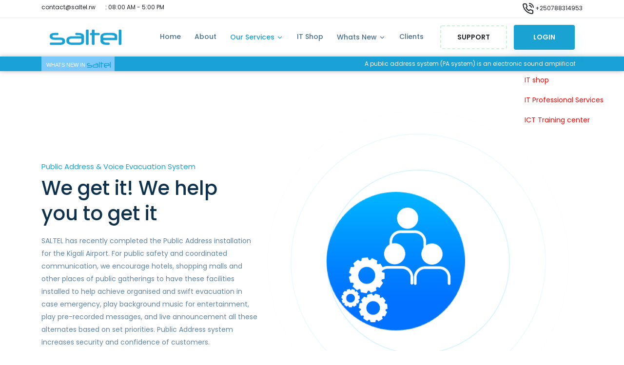

--- FILE ---
content_type: text/html
request_url: https://saltel.rw/publicAddress.html
body_size: 30387
content:
<!doctype html>
<html lang="zxx">
	<head>
		<!-- Required meta tags -->
		<meta charset="utf-8">
		<meta name="viewport" content="width=device-width, initial-scale=1, shrink-to-fit=no">
		
		<!-- Bootstrap Min CSS -->
		<link rel="stylesheet" href="assets/css/bootstrap.min.css">
		<!-- Animate CSS -->
        <link rel="stylesheet" href="assets/css/animate.css">
		<!-- Meanmenu Min CSS -->
		<link rel="stylesheet" href="assets/css/meanmenu.css">
		<!-- Magnific Popup Min CSS -->
		<link rel="stylesheet" href="assets/css/magnific-popup.min.css">
		<!-- Owl Carousel Min CSS -->
		<link rel="stylesheet" href="assets/css/owl.carousel.min.css">
		<!-- Flaticon CSS -->
		<link rel="stylesheet" href="assets/css/flaticon.css">
		<!-- Odometer CSS -->
		<link rel="stylesheet" href="assets/css/odometer.css">
		<!-- Slick CSS -->
		<link rel="stylesheet" href="assets/css/slick.css">
		<!-- Style CSS -->
		<link rel="stylesheet" href="assets/css/style.css">
		<!-- Responsive CSS -->
		<link rel="stylesheet" href="assets/css/responsive.css">
		
		<title>SALTEL Ltd.</title>
        <link rel="icon" type="image/png" href="assets/img/favicon.png">
    </head>
    <body>
        <ul class="fixed-right-nav">
			<li><a href="shop.html"><i class="fa fa-shopping-cart"></i> IT shop</a></li>
			<li><a href="#"><i class="fa fa-pencil-square-o"></i> IT Professional Services</a></li>
			<li><a href="training.html"><i class="fa fa-book"></i> ICT Training center</a></li>
		</ul>
		<header id="header">
			<div class="topBar">
				<div class="container">
					<div class="row">
						<div class="col-md-12">
							<div class="float-left">
								<i class="fa fa-envelope-o"></i> contact@saltel.rw
							</div>
							<div style="margin-left: 20px;" class="float-left">
								<i class="fa fa-clock-o"></i> : 08:00 AM - 5:00 PM
							</div>
							<div class="float-right">
								<i data-feather="phone-call"></i> <span>+250788314953</span>
							</div>
						</div>
					</div>
				</div>
			</div>
			<div class="startp-mobile-nav">
				<div class="logo">
					<a href="index.html"><img src="assets/img/logo.png" alt="logo"></a>
				</div>
			</div>
			<div class="startp-nav">
				<div class="container">
					<nav class="navbar navbar-expand-md navbar-light">
						<a class="navbar-brand" href="index.html"><img src="assets/img/logo.png" alt="logo"></a>

						<div class="collapse navbar-collapse mean-menu" id="navbarSupportedContent">
							<ul class="navbar-nav nav ml-auto">
								<li class="nav-item"><a href="index.html#" class="nav-link">Home </a>
									
								</li>

								<li class="nav-item"><a href="about.html" class="nav-link">About</a></li>

								<li class="nav-item"><a href="#" class="nav-link active">Our Services <i data-feather="chevron-down"></i></a>
									<ul class="dropdown_menu">
									
										<li class="nav-item"><a href="pro-services.html#" class="nav-link">IT Professional Services</a>

										<ul class="dropdown_menu">
												<li class="nav-item"><a href="network.html" class="nav-link">Network Infrastructure & Security</a></li>

												<li class="nav-item"><a href="servers&datacenters.html" class="nav-link">Servers & DataCenter Solutions</a></li>

												<li class="nav-item"><a href="software.html" class="nav-link">Software Development</a></li>
											</ul>


										</li> 

										<li class="nav-item"><a href="features.html#" class="nav-link">IT Maintenance Services</a>
											
										</li>

										

										<li class="nav-item"><a href="training.html#" class="nav-link">ICT Training Center</a>
											<ul class="dropdown_menu">
												<li class="nav-item"><a href="services.html" class="nav-link">Technical & Vocation Training</a></li>

												<li class="nav-item"><a href="single-services.html" class="nav-link">Professional Training</a></li>
											</ul>
										</li>

										<li class="nav-item"><a href="publicAddress.html" class="nav-link active">Public Address System</a>
										<li class="nav-item"><a href="#">Smoke Detection & Fire Alarm</a></li>
									
								</li>

									
											
										</li>

										<li class="nav-item"><a href="team.html" class="nav-link"></a></li>

										<li class="nav-item"><a href="contact.html#" class="nav-link"></a>
											<ul class="dropdown_menu">
												<li class="nav-item"><a href="shop.html" class="nav-link">Shop</a></li>

												<li class="nav-item"><a href="single-products.html" class="nav-link">Single Products</a></li>

												<li class="nav-item"><a href="cart.html" class="nav-link">Cart</a></li>

												<li class="nav-item"><a href="checkout.html" class="nav-link">Checkout</a></li>
											</ul>
										</li>

										
									</ul>
								</li>

								<li class="nav-item"><a href="shop.html#" class="nav-link">IT Shop </a>
									
								</li>

								<li class="nav-item"><a href="contact.html#" class="nav-link">Whats New <i data-feather="chevron-down"></i></a>
									<ul class="dropdown_menu">

									<li class="nav-item"><a href="#" class="nav-link">Recent  Technologies</a>
											<ul class="dropdown_menu">
												<li class="nav-item"><a href="agriculture.html" class="nav-link">Technology Agriculture Machine Supply</a></li>

												<li class="nav-item"><a href="#" class="nav-link">Technology Dairy Machine</a></li>

												<li class="nav-item"><a href="ups.html" class="nav-link">UPS Repair and Supply</a></li>

												<li class="nav-item"><a href="ac.html" class="nav-link">AC & Generators Repair and Supply</a></li>

												<li class="nav-item"><a href="cctv-camera.html" class="nav-link">CCTV Camera And Access Control</a></li> 

												<li class="nav-item"><a href="publicAddress.html" class="nav-link">Public Address</a></li>

												<li class="nav-item"><a href="#" class="nav-link">Video Conference Setup</a></li>

										

												<li class="nav-item"><a href="#" class="nav-link">Smoke Detection & Fire Alarm</a></li>

											
											</ul>
										</li>
										<li class="nav-item"><a href="publicAddress.html" class="nav-link">Public Address & Voice Evacuation System</a></li>

										<li class="nav-item"><a href="#" class="nav-link">Smoke Detection & Fire Alarm System</a></li>

										<li class="nav-item"><a href="HTML/index.html" class="nav-link">Saltel Foundation</a></li>

										<li class="nav-item"><a href="checkout.html" class="nav-link"></a></li>
									</ul>
								</li>


								<li class="nav-item"><a href="clients.html" class="nav-link">Clients</a></li>
							</ul>
						</div>

						<div class="others-option">
							<a href="contact.html#" class="btn btn-light">Support</a>
							<a href="#" class="btn btn-primary">Login</a>
					</nav>
				</div> 
				<div id="breaking-news-container">
					<div class="container">
						<span class="breaking-news-title delay-animated slidein">
						  WHATS NEW IN <img style="margin-top: -3px;" src="assets/img/logo.png" width="50" height="20" alt="SALTEL">
						</span>
						<div class="container">
							<marquee style="line-height: 2.5;color: #fff;font-size: 12px;"> A public address system (PA system) is an electronic sound amplification and distribution system with a microphone, amplifier and loudspeakers, used to allow a person to address a large public </marquee></li>
						</div>
					</div>
				</div>
			</div>
		</header>
        <!-- End Navbar Area -->

        <!-- Start IoT Main Banner -->
        <section class="iot-main-banner">
            <div class="container">
                <div class="iot-banner-content">
                    <span>Public Address & Voice Evacuation System</span>
                    <h2>We get it! We help you to get it</h2>
                    <p>SALTEL has recently completed the Public Address installation for the Kigali Airport. For public safety and coordinated communication, we encourage hotels, shopping malls and other places of public gatherings to have these facilities installed to help achieve organised and swift evacuation in case emergency, play background music for entertainment, play pre-recorded messages, and live announcement all these alternates based on set priorities. Public Address system increases security and confidence of customers.</p>
                    <a href="contact.html#" class="btn btn-primary">Get it Now</a>
                </div>

                <div class="iot-banner-image">
                    <img src="assets/img/iot-banner-image/side3.png" class="wow fadeInUp" data-wow-delay="123632.8s" alt="image">
                    <img src="assets/img/iot-banner-image/settings-01.png" height="300" class="wow zoomIn" alt="image">
                </div>

                <div class="animate-border">
                    <span></span>
                    <span></span>
                    <span></span>
                    <span></span>
                </div>
            </div>
        </section>
        <!-- End IoT Main Banner -->
        
       	<!-- Start Repair Partner Area -->
			<section class="repair-partner-area bg-f9fafb">
				<div class="container">
					<div class="section-title">
						<h2>Our partners</h2>
					</div>
				</div>
				<div class="container">
					<div class="row">
						<div class="partner-slides">
							<div class="col-lg-12 col-md-12">
								<div class="single-repair-partner">
									<a href="repair-index.html#">
									<img src="assets/img/partner-img/1/34.png" alt="partner">
								    <img src="assets/img/partner-img/1/34.png" alt="partner">
									</a>
								</div>
							</div>

							<div class="col-lg-12 col-md-12">
								<div class="single-repair-partner">
									<a href="repair-index.html#">
										<img src="assets/img/partner-img/1/3.png" alt="partner">
								    <img src="assets/img/partner-img/1/3.png" alt="partner">
									</a>
								</div>
							</div>

							<div class="col-lg-12 col-md-12">
								<div class="single-repair-partner">
									<a href="repair-index.html#">
									<img src="assets/img/partner-img/1/16.jpg" alt="partner">
								    <img src="assets/img/partner-img/1/16.jpg" alt="partner">
									</a>
								</div>
							</div>

							<div class="col-lg-12 col-md-12">
								<div class="single-repair-partner">
									<a href="repair-index.html#">
										<img src="assets/img/partner-img/1/4.png" alt="partner">
								    <img src="assets/img/partner-img/1/4.png" alt="partner">
									</a> 
								</div>
							</div>

							<div class="col-lg-12 col-md-12">
								<div class="single-repair-partner">
									<a href="repair-index.html#">
									    <img src="assets/img/partner-img/1/5.png" alt="partner">
								    <img src="assets/img/partner-img/1/5.png" alt="partner">
									</a>
								</div>
							</div>

							<div class="col-lg-12 col-md-12">
								<div class="single-repair-partner">
									<a href="repair-index.html#">
										<img src="assets/img/partner-img/1/6.jpg" alt="partner">
								    <img src="assets/img/partner-img/1/6.jpg" alt="partner">
									</a>
								</div>
							</div>
							
								<div class="col-lg-12 col-md-12">
								<div class="single-repair-partner">
									<a href="repair-index.html#">
										<img src="assets/img/partner-img/1/32.png" alt="partner">
								    <img src="assets/img/partner-img/1/32.png" alt="partner">
									</a>
								</div>
							</div>
							
								<div class="col-lg-12 col-md-12">
								<div class="single-repair-partner">
									<a href="repair-index.html#">
										<img src="assets/img/partner-img/1/33.png" alt="partner">
								    <img src="assets/img/partner-img/1/33.png" alt="partner">
									</a>
								</div>
							</div>
							
								<div class="col-lg-12 col-md-12">
								<div class="single-repair-partner">
									<a href="repair-index.html#">
										<img src="assets/img/partner-img/1/24 (1).jpg" alt="partner">
								    <img src="assets/img/partner-img/1/24 (1).jpg" alt="partner">
									</a>
								</div>
							</div>
							
								<div class="col-lg-12 col-md-12">
								<div class="single-repair-partner">
									<a href="repair-index.html#">
										<img src="assets/img/partner-img/1/15.png" alt="partner">
								    <img src="assets/img/partner-img/1/15.png" alt="partner">
									</a>
								</div>
							</div>

							<div class="col-lg-12 col-md-12">
								<div class="single-repair-partner">
									<a href="repair-index.html#">
										<img src="assets/img/partner-img/1/8.jpg" alt="partner">
								    <img src="assets/img/partner-img/1/8.jpg" alt="partner">
									</a>
								</div>
							</div>
						</div>
					</div>
				</div>
			</section>
			<!-- End Repair Partner Area -->

        <!-- Start IoT Services Area -->
        <section class="iot-services-area ptb-80">
            <div class="container">
                <div class="section-title">
					<h2>Our Featured Services We Provide in Public Address & Voice Evacuation</h2>
					<div class="bar"></div>
					<p>Components of Public Address Systems: Control Unit, Speakers, Paging microphones, Audio cables, Power backup (UPS). 

</p>
                </div>
                
                <div class="row">
                    <div class="col-lg-4 col-md-6">
                        <div class="single-iot-services">
                            <div class="icon">
                                <i class="flaticon-software"></i>
                            </div>

                            <h3>Cabling With <br>IoT Solutions</h3>
                            <p>We set up  wires made of either copper or glass that is used to connect sound system and other network components to enable them to communicate into the building.</p>
                            
                            <a href="#"><i data-feather="arrow-right"></i></a>
                        </div>
                    </div>

                    <div class="col-lg-4 col-md-6">
                        <div class="single-iot-services">
                            <div class="icon">
                                <i class="flaticon-gear"></i>
                            </div>

                            <h3>Smart Home, Office <br>IoT Solutions</h3>
                            <p>Home automation or domotics is building automation for a home, called a smart home or smart house. A home automation system will let you communicate from dinning room to kitchen room, entertainment systems, and appliances.</p>
                            
                            <a href="#"><i data-feather="arrow-right"></i></a>
                        </div>
                    </div>

                    <div class="col-lg-4 col-md-6">
                        <div class="single-iot-services">
                            <div class="icon">
                                <i class="flaticon-skyline"></i>
                            </div>

                            <h3>Smart City<br>IoT Solutions</h3>
                            <p>Saltel digitilize city communication. A smart city is a municipality that uses information and communication technologies (ICT) to increase operational efficiency, share information with the public ...</p>
                            
                            <a href="#"><i data-feather="arrow-right"></i></a>
                        </div>
                    </div>

                    <div class="col-lg-4 col-md-6">
                        <div class="single-iot-services">
                            <div class="icon">
                                <i class="flaticon-car-insurance"></i>
                            </div>

                            <h3>Automative <br>IoT Solutions</h3>
                            <p>We Help our customer in The automatic operation or control of equipment, a process, or a system. The techniques and equipment used to achieve automatic operation or control with public adress make it easy to communicate.</p>
                            
                            <a href="#"><i data-feather="arrow-right"></i></a>
                        </div>
                    </div>

                    <div class="col-lg-4 col-md-6">
                        <div class="single-iot-services">
                            <div class="icon">
                                <i class="flaticon-factory"></i>
                            </div>

                            <h3>Industrial <br>IoT Solutions</h3>
                            <p>The Industrial Internet of Things (IIoT) refers to interconnected sensors, instruments, and other ... Cyber-physical systems (CPS): the basic technology platform for IoT and IIoT and therefore the main enabler to connect physical machines that ...</p>
                            
                            <a href="#"><i data-feather="arrow-right"></i></a>
                        </div>
                    </div>

                    <div class="col-lg-4 col-md-6">
                        <div class="single-iot-services">
                            <div class="icon">
                                <i class="flaticon-chip"></i>
                            </div>

                            <h3>System on Chip <br>IoT Solutions</h3>
                            <p>is an integrated circuit (also known as a "chip") that integrates all or most components of a computer or other electronic system. ... Because of this, SoCs are very common in the mobile computing (such as in smartphones) and edge computing markets.</p>
                            
                            <a href="#"><i data-feather="arrow-right"></i></a>
                        </div>
                    </div>
                </div>
            </div>
        </section>
        <!-- End IoT Services Area -->

        <!-- Start IoT CTA Area -->
        <section class="iot-cta-area bg-0f054b">
            <div class="container">
                <div class="row align-items-center">
                    <div class="col-lg-6">
                       <div class="cta-iot-img">
                           <img src="assets/img/cta-shape2.png" class="wow fadeInUp" data-wow-delay="0.6s" alt="image">
                       </div>
                    </div>

                    <div class="col-lg-6">
                        <div class="cta-iot-content">
                            <h3>Connect and Manage your Building at Scale with Public Address & Voice Evacuation System</h3>
                            <p>Through partnership with LDA Audio Tech, one of the leading Public Address and Voice Evacuation Systems manufacturer based in Spain, we have trained engineers to install, configure and maintain PA systems for airports, Stadiums, buildings and other public gathering places. The equipment integrates with third party smoke detection and fire alarm systems to evacuate buildings in an organised manner with human voice assistance in the event of fire. </p>
                            <p>SALTEL has recently completed the Public Address installation for the Kigali Airport. For public safety and coordinated communication, we encourage hotels, shopping malls and other places of public gatherings to have these facilities installed to help achieve organised and swift evacuation in case emergency, play background music for entertainment, play pre-recorded messages, and live announcement all these alternates based on set priorities.</p>
                            <p>Public Address system increases security and confidence of customers.
Components of Public Address Systems: Control Unit, Speakers, Paging microphones, Audio cables, Power backup (UPS) 
</p>
                            
                            
                            
                        
                        
                            <a href="contact.html" class="btn btn-primary">Get it Now!</a>
                        </div>
                    </div>
                </div>
            </div>

            <div class="circle-box"><img src="assets/img/circle.png" alt="image"></div>
            <div class="cta-shape"><img src="assets/img/cta-shape.png" alt="image"></div>
        </section>
        <!-- End IoT CTA Area -->

        <!-- Start Fun Facts Area -->
		<section class="funfacts-area ptb-80">
			<div class="container">
				<div class="section-title">
					<h2>We always try to understand users expectation</h2>
					<div class="bar"></div>
					<p>
Through partnership with LDA Audio Tech, one of the leading Public Address and Voice Evacuation Systems manufacturer based in Spain, we have trained engineers to install, configure and maintain PA systems for airports, Stadiums, buildings and other public gathering places. The equipment integrates with third party smoke detection and fire alarm systems to evacuate buildings in an organised manner with human voice assistance in the event of fire. </p>
				</div>

				

				<div class="contact-cta-box">
					<h3>Have any question about us?</h3>
					<p>Don't hesitate to contact us</p>
				<a href="contact.html" class="btn btn-primary">Contact Us</a>
				</div>

				<div class="map-bg">
					<img src="assets/img/map.png" alt="map">
				</div>
			</div>
		</section>
        <!-- End Fun Facts Area -->

        <!-- Start IoT Features Area -->
       
        </section>
        <!-- End IoT Features Area -->
        
        <!-- Start Team Area -->
		
		</section>
        <!-- End Team Area -->

        <!-- Start Feedback Area -->
		
		<!-- End Feedback Area -->

        <!-- Start IoT Why Choose Us Area -->
        <section class="iot-why-choose-us ptb-80 pb-0">
            <div class="container">
                <div class="section-title">
					<h2>Public Address and Voice Evacuation Systems Core Approach</h2>
					<div class="bar"></div>
					<p>Public Address system increases security and confidence of customers.
Components of Public Address Systems: Control Unit, Speakers, Paging microphones, Audio cables, Power backup (UPS). 
</p>
                </div>
                
                <div class="row">
                    <div class="col-lg-4 col-md-6">
                        <div class="single-iot-box">
                            <div class="icon">
                                <img src="assets/img/icon1.png" alt="image">
                            </div>
                            <h3>Digital Technology</h3>
                            <p>Public Address system increases security and confidence of customers.
Components of Public Address Systems: Control Unit, Speakers, Paging microphones, Audio cables, Power backup (UPS). </p><br>
                            <a href="contact.html#"><i data-feather="arrow-right"></i></a>
                        </div>
                    </div>

                    <div class="col-lg-4 col-md-6">
                        <div class="single-iot-box">
                            <div class="icon">
                                <img src="assets/img/icon2.png" alt="image">
                            </div>
                            <h3>Business  Communication</h3>
                            <p>Saltel implement a way of communication as Business communication is the process of sharing information between people within and outside a company. we make it easier for you to communicate with customers in the building.</p>
                            <a href="contact.html#"><i data-feather="arrow-right"></i></a>
                        </div>
                    </div>

                    <div class="col-lg-4 col-md-6 offset-lg-0 offset-md-3">
                        <div class="single-iot-box">
                            <div class="icon">
                                <img src="assets/img/icon3.png" alt="image">
                            </div>
                            <h3>Data Analysis</h3>
                            <p>our Enginners collect and analyse all the inforrmation related to the building in order to implement well public address and voice evacuation system which will reach to everyone in the building.</p><br><br>
                            <a href="contact.html#"><i data-feather="arrow-right"></i></a>
                        </div>
                    </div>
                </div>
            </div>
        </section>
        <!-- End IoT Why Choose Us Area -->
        
        <!-- Start Blog Area -->
		
		<!-- End Blog Area -->

		<!-- Start Footer Area -->
		<footer class="footer-area bg-f7fafd">
            <div class="container">
                <div class="row">
                    <div class="col-lg-3 col-md-6">
                        <div class="single-footer-widget">
                            <div class="logo">
                                <a href="index.html#"><img src="assets/img/logo.png" alt="logo"></a>
                            </div>
                            <p>Since we started, we have performed and well complicated the projects in different institution both public and private including but not limited to: REB, RSSB,RDB, MINISPORT, and many more.</p>
                        </div>
                    </div>

                    <div class="col-lg-3 col-md-6">
                        <div class="single-footer-widget pl-5">
                            <h3>Company</h3>
                            <ul class="list">
                                <li><a href="index.html#">About Us</a></li>
                                <li><a href="index.html#">Services</a></li>
                                <li><a href="index.html#">Features</a></li>
                                <li><a href="index.html#">Our Pricing</a></li>
                                <li><a href="index.html#">Latest News</a></li>
                            </ul>
                        </div>
                    </div>

                    <div class="col-lg-3 col-md-6">
                        <div class="single-footer-widget">
                            <h3>Support</h3>
                            <ul class="list">
                                <li><a href="index.html#">FAQ's</a></li>
                                <li><a href="index.html#">Privacy Policy</a></li>
                                <li><a href="index.html#">Terms & Condition</a></li>
                                <li><a href="index.html#">Community</a></li>
                                <li><a href="index.html#">Contact Us</a></li>
                            </ul>
                        </div>
                    </div>

                    <div class="col-lg-3 col-md-6">
                        <div class="single-footer-widget">
                            <h3>Address</h3>
                            
                            <ul class="footer-contact-info">
                                <li><i data-feather="map-pin"></i>Kigali,M.Peace plaza(Tower A) 4th Floor,KN 4 AV 10</li>
                                <li><i data-feather="mail"></i> Email: <a href="index.html#">contact@saltel.rw</a></li>
                                <li><i data-feather="phone-call"></i> Phone: <a href="index.html#">(+250) 788314953</a></li>
                            </ul>
                            <ul class="social-links">
                                <li><a href="index.html#" class="facebook"><i data-feather="facebook"></i></a></li>
                                <li><a href="index.html#" class="twitter"><i data-feather="twitter"></i></a></li>
                                <li><a href="index.html#" class="instagram"><i data-feather="instagram"></i></a></li>
                                <li><a href="index.html#" class="linkedin"><i data-feather="linkedin"></i></a></li>
                            </ul>
                        </div>
                    </div>

                    <div class="col-lg-12 col-md-12">
                        <div class="copyright-area">
                            <p>Copyright &copy; 2022 SALTEL Ltd. All rights reserved</p>
                        </div>
                    </div>
					</div>
				</div>
			</div>

			<img src="assets/img/map.png" class="map" alt="map">
			<div class="shape1"><img src="assets/img/shape1.png" alt="shape"></div>
			<div class="shape8 rotateme"><img src="assets/img/shape2.svg" alt="shape"></div>
		</footer>
		<!-- End Footer Area -->

		<div class="go-top"><i data-feather="arrow-up"></i></div>
		
		<!-- Jquery Min JS -->
		<script src="assets/js/jquery.min.js"></script>
		<!-- Popper Min JS -->
		<script src="assets/js/popper.min.js"></script>
		<!-- Bootstrap Min JS -->
		<script src="assets/js/bootstrap.min.js"></script>
		<!-- Meanmenu Min JS -->
		<script src="assets/js/jquery.meanmenu.min.js"></script>
		<!-- WOW Min JS -->
		<script src="assets/js/wow.min.js"></script>
		<!-- Magnific Popup Min JS -->
		<script src="assets/js/jquery.magnific-popup.min.js"></script>
		<!-- Appear Min JS -->
		<script src="assets/js/jquery.appear.js"></script>
		<!-- Odometer Min JS -->
		<script src="assets/js/odometer.min.js"></script>
		<!-- Slick Min JS -->
		<script src="assets/js/slick.js"></script>
		<!-- Owl Carousel Min JS -->
		<script src="assets/js/owl.carousel.min.js"></script>
		<!-- Feather Icon Min JS -->
		<script src="assets/js/feather.min.js"></script>
		<!-- Form Validator Min JS -->
        <script src="assets/js/form-validator.min.js"></script>
        <!-- Contact Form Min JS -->
        <script src="assets/js/contact-form-script.js"></script>
        <!-- StartP Map JS FILE -->
        <script src="assets/js/startp-map.js"></script>
        <!-- Main JS -->
		<script src="assets/js/main.js"></script>
	</body>
</html>

--- FILE ---
content_type: text/css
request_url: https://saltel.rw/assets/css/flaticon.css
body_size: 2460
content:
	/*
  	Flaticon icon font: Flaticon
  	Creation date: 19/06/2019 06:23
  	*/

@font-face {
    font-family: "Flaticon";
    src: url("../fonts/Flaticon.eot");
    src: url("../fonts/Flaticon-.eot#iefix") format("embedded-opentype"),
    url("../fonts/Flaticon.woff2") format("woff2"),
    url("../fonts/Flaticon.woff") format("woff"),
    url("../fonts/Flaticon.ttf") format("truetype"),
    url("../fonts/Flaticon.svg#Flaticon") format("svg");
    font-weight: normal;
    font-style: normal;
}

@media screen and (-webkit-min-device-pixel-ratio:0) {
    @font-face {
        font-family: "Flaticon";
        src: url("../fonts/Flaticon.svg#Flaticon") format("svg");
    }
}

[class^="flaticon-"]:before, [class*=" flaticon-"]:before,
[class^="flaticon-"]:after, [class*=" flaticon-"]:after {   
    font-family: Flaticon;
    font-size: 20px;
    font-style: normal;
}

.flaticon-cloud:before { content: "\f100"; }
.flaticon-data:before { content: "\f101"; }
.flaticon-vps:before { content: "\f102"; }
.flaticon-shield:before { content: "\f103"; }
.flaticon-team:before { content: "\f104"; }
.flaticon-rocket:before { content: "\f105"; }
.flaticon-diamond:before { content: "\f106"; }
.flaticon-money:before { content: "\f107"; }
.flaticon-data-1:before { content: "\f108"; }
.flaticon-dashboard:before { content: "\f109"; }
.flaticon-support:before { content: "\f10a"; }
.flaticon-star:before { content: "\f10b"; }
.flaticon-star-1:before { content: "\f10c"; }
.flaticon-star-2:before { content: "\f10d"; }
.flaticon-plus:before { content: "\f10e"; }
.flaticon-line:before { content: "\f10f"; }
.flaticon-monitor:before { content: "\f110"; }
.flaticon-idea:before { content: "\f111"; }
.flaticon-layout:before { content: "\f112"; }
.flaticon-hard-disk:before { content: "\f113"; }
.flaticon-smartphone:before { content: "\f114"; }
.flaticon-reload:before { content: "\f115"; }
.flaticon-laptop:before { content: "\f116"; }
.flaticon-update-arrows:before { content: "\f117"; }
.flaticon-handshake:before { content: "\f118"; }
.flaticon-repair:before { content: "\f119"; }
.flaticon-delivery-truck:before { content: "\f11a"; }
.flaticon-left-quote:before { content: "\f11b"; }
.flaticon-software:before { content: "\f11c"; }
.flaticon-gear:before { content: "\f11d"; }
.flaticon-skyline:before { content: "\f11e"; }
.flaticon-car-insurance:before { content: "\f11f"; }
.flaticon-factory:before { content: "\f120"; }
.flaticon-chip:before { content: "\f121"; }

--- FILE ---
content_type: application/javascript
request_url: https://saltel.rw/assets/js/startp-map.js
body_size: 916
content:
/*==============================================================*/
// StartP Map  JS
/*==============================================================*/
(function($) {
    "use strict"; // Start of use strict
    var marker;

    window.initMap = function() {
        var map = new google.maps.Map(document.getElementById('map'), {
        zoom: 13,
        center: {lat: 59.325, lng: 18.070}
        });

        marker = new google.maps.Marker({
        map: map,
        draggable: true,
        animation: google.maps.Animation.DROP,
        position: {lat: 59.327, lng: 18.067}
        });
        marker.addListener('click', toggleBounce);
    }

    function toggleBounce() {
        if (marker.getAnimation() !== null) {
        marker.setAnimation(null);
        } else {
        marker.setAnimation(google.maps.Animation.BOUNCE);
        }
    }
}(jQuery)); // End of use strict